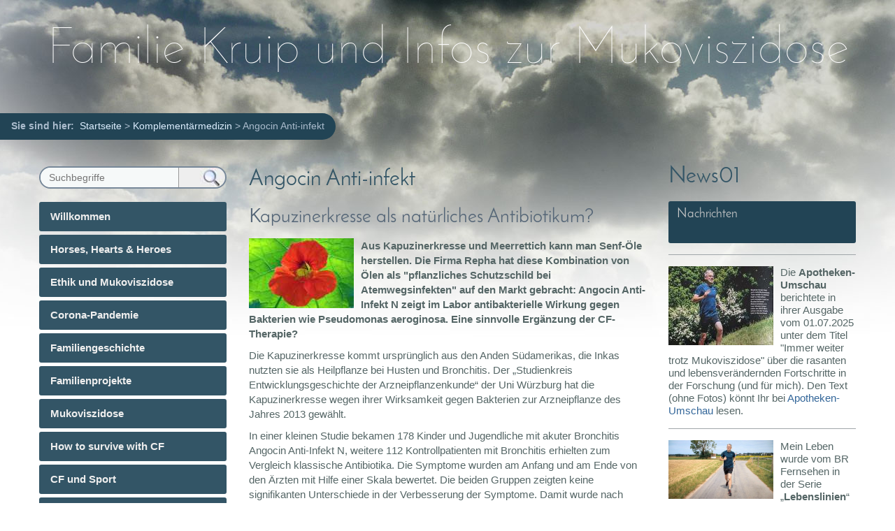

--- FILE ---
content_type: text/html; charset=UTF-8
request_url: http://kruip.net/?Komplementaermedizin/Angocin-Anti-infekt
body_size: 5473
content:
<!DOCTYPE html>

<html>
<head>
<meta http-equiv="content-type" content="text/html;charset=UTF-8">
<title>Familie Kruip und Infos zur Mukoviszidose &ndash; Angocin Anti-infekt</title>
<meta name="robots" content="index, follow">
<meta name="keywords" content="Mukoviszidose, Kruip, Silas, Jonas, Julius, Manu, Stephan, Zorneding">
<meta name="description" content="Familie Kruip und Informationen zur Mukoviszidose">
<link rel="prev" href="/?Komplementaermedizin/Auf-den-Hund-gekommen"><link rel="next" href="/?Komplementaermedizin/Lachen"><link rel="stylesheet" href="./assets/css/xhstyles.css" type="text/css">
<meta property="og:type" content="article">
<meta property="og:locale" content="de-DE">
<meta property="og:title" content="Angocin Anti-infekt  Kapuzinerkresse als natürliches Antibiotikum?">
<meta property="og:site_name" content="Familie Kruip und Infos zur Mukoviszidose">
<meta property="og:description" content="Aus Kapuzinerkresse und Meerrettich kann man Senf-Öle herstellen. Die Firma Repha hat diese Kombination von Ölen als "pflanzliches Schutzschild bei Atemwegsinfekten" auf den Markt gebracht: Angocin Anti-Infekt N zeigt im Labor antibakterielle Wirkung gegen Bakterien wie Pseudomonas aeroginosa. Eine sinnvolle Ergänzung der CF-Therapie?">
<meta property="og:url" content="http://kruip.net/?Komplementaermedizin/Angocin-Anti-infekt">
<meta property="og:updated_time" content="2014-04-07T15:59:35+02:00">
<meta property="og:image" content="http://kruip.net/userfiles/images/ogra_xh/150_kapuziner.jpg">
<meta name="twitter:card" content="summary">
<meta name="twitter:title" content="Familie Kruip und Infos zur Mukoviszidose">
<meta name="twitter:description" content="Familie Kruip und Informationen zur Mukoviszidose">
<meta name="twitter:url" content="http://kruip.net/?Komplementaermedizin/Angocin-Anti-infekt">
<meta name="twitter:image" content="http://kruip.net/userfiles/images/ogra_xh/tw_default.png">
<link rel="stylesheet" href="./templates/skyview_2nb_R/stylesheet.css" type="text/css">
<meta name="viewport" content="width=device-width, initial-scale=1, user-scalable=1">
</head>

<body id="body"  onload="">
<!-- utf-8 check: äöüß -->
<div id="top"></div>





<!-- 
############################################# 
            HEADERs CONTAINER
############################################# 
-->

<div id="tplge_headersContainer" class="tplge_headersContainer">

<!-- HEADER -->

		<div id="tplge_header" class="tplge_header">

<div class="langmenu_container"></div>
<h1>Familie Kruip und Infos zur Mukoviszidose</h1>
<div class="tplge_clearBoth"></div>



<!-- END HEADER -->

		<div class="tplge_clearBoth"></div>
		</div>
		<div class="tplge_clearBoth"></div>

</div>





<!-- locator -->
			<div id="tplge_locator" class="tplge_locator">
			<div id="tplge_locatorin" class="tplge_locatorin">

<b>Sie sind hier: &nbsp;</b><span vocab="http://schema.org/" typeof="BreadcrumbList"><span property="itemListElement" typeof="ListItem"><a property="item" typeof="WebPage" href="/?Willkommen"><span property="name">Startseite</span><meta property="position" content="1"></a></span> &gt; <span property="itemListElement" typeof="ListItem"><a property="item" typeof="WebPage" href="/?Komplementaermedizin"><span property="name">Komplementärmedizin</span><meta property="position" content="2"></a></span> &gt; <span property="itemListElement" typeof="ListItem"><span property="name">Angocin Anti-infekt</span><meta property="position" content="3"></span></span>
			<div class="tplge_clearBoth"></div>
			</div>
			<div class="tplge_clearBoth"></div>
			</div>
			<div class="tplge_clearBoth"></div>





<!-- 
############################################# 
            SITE CONTAINER
############################################# 
-->

<div id="tplge_siteContainer" class="tplge_siteContainer">





<!-- 
############################################# 
            CONTENTS CONTAINER
############################################# 
-->

	<div id="tplge_contentsContainer" class="tplge_contentsContainer">





<!-- CONTENT -->

		<div id="tplge_content" class="tplge_content">

<div id="tplge_content_anchor" class="tplge_content_anchor tplge_navintern">
<div class="tplge_button"><a href="#TOP"><img src="./templates/skyview_2nb_R/templatefuncs/icons/top_red.gif" class="tf_top_icon" title="Seitenanfang" alt="Seitenanfang"></a></div>
<div class="tplge_button_active"></div>
<a href="#tplge_menu_anchor"><div class="tplge_button"></div></a>
<a href="#tplge_news_anchor"><div class="tplge_button"></div></a>
<div class="tplge_clearBoth"></div>
</div>


			<div id="tplge_contentin" class="tplge_contentin">



<h1>Angocin Anti-infekt</h1>
<h4>Kapuzinerkresse als natürliches Antibiotikum?</h4>
<p><img style="float: left; margin-right: 10px;" src="./userfiles/images/150_kapuziner.jpg" alt="Foto Kapuzinerkresse"> <strong>Aus Kapuzinerkresse und Meerrettich kann man Senf-Öle herstellen. Die Firma Repha hat diese Kombination von Ölen als "pflanzliches Schutzschild bei Atemwegsinfekten" auf den Markt gebracht: Angocin Anti-Infekt N zeigt im Labor antibakterielle Wirkung gegen Bakterien wie Pseudomonas aeroginosa. Eine sinnvolle Ergänzung der CF-Therapie?</strong><!-- nachfolgender Text wird unter das Bild geschrieben --></p>
<p>Die Kapuzinerkresse kommt ursprünglich aus den Anden Südamerikas, die Inkas nutzten sie als Heilpflanze bei Husten und Bronchitis. Der „Studienkreis Entwicklungsgeschichte der Arzneipflanzenkunde“ der Uni Würzburg hat die Kapuzinerkresse wegen ihrer Wirksamkeit gegen Bakterien zur Arzneipflanze des Jahres 2013 gewählt.</p>
<p>In einer kleinen Studie bekamen 178 Kinder und Jugendliche mit akuter Bronchitis Angocin Anti-Infekt N, weitere 112 Kontrollpatienten mit Bronchitis erhielten zum Vergleich klassische Antibiotika. Die Symptome wurden am Anfang und am Ende von den Ärzten mit Hilfe einer Skala bewertet. Die beiden Gruppen zeigten keine signifikanten Unterschiede in der Verbesserung der Symptome. Damit wurde nach Meinung der Herstellerfirma (die die Studien finanziert hat) gezeigt, dass die Wirkung bei akuter Bronchitis mit der Antibiotika-Behandlung vergleichbar sei (Quelle: Arzneimittelforschung. 2006;56(3):249-57, 2006;56(12):842-9 und 2007;57(4):238-46).</p>
<p>Stefan Strassacker beschreibt auf seiner Internetseite <a href="http://www.cysticus.de" target="_blank">www.cysticus.de</a> seine subjektive Erfahrung: "Der Schleim wird weniger zäh und löst sich leichter". Die Senföle werden über die Lunge (Atemluft) wieder ausgeschieden und wirken deshalb in den Atemwegen.</p>
<p>Der Expertenrat (<a href="http://www.ecorn-cf.eu" target="_blank">ecorn-cf.eu</a>) gibt aber zu bedenken: "Immer wieder die gleichen Autoren publizieren Daten (nur die Namen der Pharmafirma ändert sich, für die diese Autoren arbeiten) über eine prophylaktische Wirksamkeit - grundsätzlich gelten Firmen nicht als neutral - die Gefahr einer Einflussnahme auf die Ergebnisse ist nicht auszuschließen."</p>
<p>Neutrale und aussagekräftige wissenschaftliche Studien über gesicherte Effekte der Senföle bei Atemwegsinfekten oder gar bei Mukoviszidose haben wir also nicht gefunden. Falls Sie es trotzdem ausprobieren möchten: Rechnen Sie mit dem bekannten Placebo-Effekt - in den ersten Tagen werden Sie erstaunlich positive Wirkungen spüren, selbst wenn Sie von sich der Meinung sind, dass Sie nicht daran glauben. Der Placebo-Effekt wirkt nämlich unbewusst. Erst wenn die positiven Veränderungen wochenlang anhalten und durch Messwerte erhärtet würden, könnten Sie davon ausgehen, dass wirklich die Kapuzinerkresse dahintersteckt.</p>
<p>Stephan Kruip (CF-Patient, Physiker und 2. stellvertretender Bundesvorsitzender des Mukoviszidose e.V.)</p>
<p>Der Artikel erschien zuerst in muko.info 1/2014</p>
<div class="tplge_submenu">
</div>

				<div id="tplge_prevtopnext">
				<div id="tplge_prevtopnextin">
<span><a href="/?Komplementaermedizin/Auf-den-Hund-gekommen"><img src="./templates/skyview_2nb_R/templatefuncs/icons/prev.gif" class="tf_prev_icon" title="« vorige Seite" alt="« vorige Seite"></a></span>
<span><a href="#TOP"><img src="./templates/skyview_2nb_R/templatefuncs/icons/top.gif" class="tf_top_icon" title="Seitenanfang" alt="Seitenanfang"></a></span>
<span><a href="/?Komplementaermedizin/Lachen"><img src="./templates/skyview_2nb_R/templatefuncs/icons/next.gif" class="tf_next_icon" title="nächste Seite »" alt="nächste Seite »"></a></span>
<div class="tplge_clearBoth"></div>
				</div>
				<div class="tplge_clearBoth"></div>
				</div>

			<div class="tplge_clearBoth"></div>
			</div>

<!-- END CONTENT -->

		</div>





<div id="tplge_news_anchor" class="tplge_news_anchor tplge_navintern">
<div class="tplge_button"><a href="#TOP"><img src="./templates/skyview_2nb_R/templatefuncs/icons/top_red.gif" class="tf_top_icon" title="Seitenanfang" alt="Seitenanfang"></a></div>
<a href="#tplge_content_anchor"><div class="tplge_button"></div></a>
<a href="#tplge_menu_anchor"><div class="tplge_button"></div></a>
<div class="tplge_button_active"></div>
<div class="tplge_clearBoth"></div>
</div>





<!-- SIDEBAR NEWS -->

		<div id="tplge_newsContainer" class="tplge_newsContainer">

			<div class="tplge_news">
			<div class="tplge_newsin">


<h1>News01</h1>
<h4>Nachrichten</h4>
<hr><!-- ############ -->
<p><img style="float: left; margin-right: 10px;" src="./userfiles/images/150_umschau.jpg" alt="Foto in der Apotheken-Umschau" width="150">Die <strong>Apotheken-Umschau</strong> berichtete in ihrer Ausgabe vom 01.07.2025 unter dem Titel "Immer weiter trotz Mukoviszidose" über die rasanten und lebensverändernden Fortschritte in der Forschung (und für mich). Den Text (ohne Fotos) könnt Ihr bei <a href="https://www.apotheken-umschau.de/print/au/aa25-07/immer-weiter-mukoviszidose-1326325.html">Apotheken-Umschau</a> lesen.</p>
<hr><!-- ############ -->
<p><img style="float: left; margin-right: 10px;" src="./userfiles/images/150-lebenslinien.jpg" alt="Screenshot Lebenslinien" width="150" height="84">Mein Leben wurde vom BR Fernsehen in der Serie „<strong>Lebenslinien</strong>“ portraitiert und im Mai 2025 ausgestrahlt. Danke an das Filmteam um Regisseurin Tanja von Ungern-Sternberg für die engagierte und einfühlsame Arbeit! Der 45-minütige Film ist noch in der <a href="https://www.ardmediathek.de/video/lebenslinien/statistisch-bin-ich-unsterblich/br/Y3JpZDovL2JyLmRlL2Jyb2FkY2FzdC9GMjAyNFdPMDEzMDk1QTA" target="_blank" rel="noopener">ARD-Mediathek</a> verfügbar.</p>
<hr><!-- ############ -->
<p><img style="float: left; margin-right: 10px;" src="./userfiles/images/150-geo.jpg" alt="Portrait in GEO" width="150" height="84">Das Magazin <strong>GEO</strong> berichtete in der Ausgabe Juli 2024 über den Therapie-Durchbruch bei Mukoviszidose: "Stephan Kruip kann endlich durchatmen". Von Autorin Katharina von Ruschkowski. Der <a href="https://www.geo.de/wissen/gesundheit/therapie-durchbruch-bei-mukoviszidose--stephan-kruip-kann-endlich-durchatmen---34837800.html" target="_blank" rel="noopener">Artikel</a> ist leider hinter einer Bezahlschranke.</p>
<hr><!-- ############ -->
<h4><strong>IMPRESSUM</strong> findet sich unter <a href="?Impressum">Impressum</a></h4>
			<div class="tplge_clearBoth"></div>
			</div>
			<div class="tplge_clearBoth"></div>
			</div>
			
			<div class="tplge_news">
			<div class="tplge_newsin">


<h1>News02</h1>
<h4>Zitate</h4>
<p>“Success is the sum of small efforts, repeated day in and day out.” (Robert Collier)<br> “Perseverance is not a long race; it is many short races one after another.” (Walter Elliot)<br> “It’s not that I’m so smart, it’s just that I stay with problems longer.” (Albert Einstein)</p>
<hr>
<h4>zuletzt ergänzte Artikel:</h4>
<hr>
<p>13.04.2025: Marathon Nr. 5 in Zürich in 4h10min16sec Ich habs wieder getan! Mehr in der Rubrik <a href="?CF-und-Sport">Sport und Mukoviszidose</a>...</p>
<hr>
<p>Buchrezension „Breath from Salt“, die Mukoviszidose-Saga. Das englisch-sprachige Buch berichtet über die wissenschaftlichen und die wirtschaftlichen Hintergründe des Kampfes gegen Mukoviszidose und schildert die Emotionen der Familien, Ärzte und Wissenschaftler. <a href="?Mukoviszidose/Buch%3A-Breath-from-Salt">Das Buch empfehle ich hier...</a></p>
			<div class="tplge_clearBoth"></div>
			</div>
			<div class="tplge_clearBoth"></div>
			</div>
			<div class="tplge_clearBoth"></div>
			
		</div>





<!-- END CONTENTS CONTAINER --> 

		<div class="tplge_clearBoth"></div>
		</div>





<div id="tplge_menu_anchor" class="tplge_menu_anchor tplge_navintern">
<div class="tplge_button"><a href="#TOP"><img src="./templates/skyview_2nb_R/templatefuncs/icons/top_red.gif" class="tf_top_icon" title="Seitenanfang" alt="Seitenanfang"></a></div>
<a href="#tplge_content_anchor"><div class="tplge_button"></div></a>
<div class="tplge_button_active"></div>
<a href="#tplge_news_anchor"><div class="tplge_button"></div></a>
<div class="tplge_clearBoth"></div>
</div>





<!-- 
############################################# 
           SIDEBAR NAV CONTAINER
############################################# 
-->

		<div id="tplge_sidebarNav" class="tplge_sidebarNav">
		<div id="tplge_sidebarNavin" class="tplge_sidebarNavin">

		

<!-- searchbox -->
<div class="tplge_searchboxContainer">
<form id="searchbox" action="/" method="get">
<input type="search" class="text" name="search" title="Suchbegriffe" placeholder="Suchbegriffe" size="12">
<input type="hidden" name="function" value="search">
 <input type="submit" class="submit" title="Suchen" value="&nbsp;&nbsp;">
</form>
<div class="tplge_clearBoth"></div>
</div>


<ul class="menulevel1">
<li class="doc"><a href="/?Willkommen">Willkommen</a></li>
<li class="docs"><a href="/?Horses%2C-Hearts-%26amp%3B-Heroes">Horses, Hearts &amp; Heroes</a></li>
<li class="docs"><a href="/?Ethik-und-Mukoviszidose">Ethik und Mukoviszidose</a></li>
<li class="docs"><a href="/?Corona-Pandemie">Corona-Pandemie</a></li>
<li class="docs"><a href="/?Familiengeschichte">Familiengeschichte</a></li>
<li class="docs"><a href="/?Familienprojekte">Familienprojekte</a></li>
<li class="docs"><a href="/?Mukoviszidose">Mukoviszidose</a></li>
<li class="docs"><a href="/?How-to-survive-with-CF">How to survive with CF</a></li>
<li class="docs"><a href="/?CF-und-Sport">CF und Sport</a></li>
<li class="docs"><a href="/?Big-CF-Pharma">Big CF-Pharma</a></li>
<li class="sdocs"><a href="/?Komplementaermedizin">Komplementärmedizin</a>
<ul class="menulevel2">
<li class="doc"><a href="/?Komplementaermedizin/Achterbahnfahren">Achterbahnfahren</a></li>
<li class="doc"><a href="/?Komplementaermedizin/Lernen-von-Apnoetauchern">Lernen von Apnoetauchern</a></li>
<li class="doc"><a href="/?Komplementaermedizin/Tacholiquin">Tacholiquin</a></li>
<li class="doc"><a href="/?Komplementaermedizin/Trockensalzinhalation">Trockensalzinhalation</a></li>
<li class="doc"><a href="/?Komplementaermedizin/Wunder-wirken-Wunder">Wunder wirken Wunder</a></li>
<li class="doc"><a href="/?Komplementaermedizin/Indrepta">Indrepta</a></li>
<li class="doc"><a href="/?Komplementaermedizin/Salzluft-Halotherapie">Salzluft-Halotherapie</a></li>
<li class="doc"><a href="/?Komplementaermedizin/Schallwellen">Schallwellen</a></li>
<li class="doc"><a href="/?Komplementaermedizin/Silberinhalation">Silberinhalation</a></li>
<li class="doc"><a href="/?Komplementaermedizin/Weihrauch">Weihrauch</a></li>
<li class="doc"><a href="/?Komplementaermedizin/Singen">Singen</a></li>
<li class="doc"><a href="/?Komplementaermedizin/Kneipp">Kneipp</a></li>
<li class="doc"><a href="/?Komplementaermedizin/Ayurveda">Ayurveda</a></li>
<li class="doc"><a href="/?Komplementaermedizin/Aromatherapie">Aromatherapie</a></li>
<li class="doc"><a href="/?Komplementaermedizin/Auf-den-Hund-gekommen">Auf den Hund gekommen</a></li>
<li class="sdoc"><span>Angocin Anti-infekt</span></li>
<li class="doc"><a href="/?Komplementaermedizin/Lachen">Lachen</a></li>
<li class="doc"><a href="/?Komplementaermedizin/Kinesiologie">Kinesiologie</a></li>
<li class="doc"><a href="/?Komplementaermedizin/Manukahonig">Manukahonig</a></li>
<li class="doc"><a href="/?Komplementaermedizin/Steinzeit">Steinzeit</a></li>
<li class="doc"><a href="/?Komplementaermedizin/Energy-Medicine">Energy-Medicine</a></li>
<li class="doc"><a href="/?Komplementaermedizin/Airnergy%2B">Airnergy+</a></li>
<li class="doc"><a href="/?Komplementaermedizin/Schuesslersalze">Schüsslersalze</a></li>
</ul>
</li>
<li class="docs"><a href="/?Politik_Zorneding">Politik_Zorneding</a></li>
<li class="doc"><a href="/?Stephan%27s-Beruf">Stephan's Beruf</a></li>
<li class="doc"><a href="/?gehoert-gelesen">gehört gelesen</a></li>
<li class="doc"><a href="/?Zitate-Archiv">Zitate-Archiv</a></li>
</ul>

		<div id="tplge_icons" class="tplge_icons">
<a href="./"><img src="./templates/skyview_2nb_R/templatefuncs/icons/homelink.gif" class="tf_homelink_icon" title="Startseite" alt="Startseite">
</a><a href="/?Komplementaermedizin/Angocin-Anti-infekt&amp;print"><img src="./templates/skyview_2nb_R/templatefuncs/icons/printlink.gif" class="tf_printlink_icon" title="Druckansicht" alt="Druckansicht"></a><a href="./?&amp;sitemap"><img src="./templates/skyview_2nb_R/templatefuncs/icons/sitemaplink.gif" class="tf_sitemaplink_icon" title="Inhaltsverzeichnis" alt="Inhaltsverzeichnis">
</a>		</div>
		
<div style="clear: both;"> </div>

<!-- END SIDEBAR NAV -->

		<div class="tplge_clearBoth"></div>
		</div>
		<div class="tplge_clearBoth"></div>
		</div>





<div class="tplge_news_anchor_bottom tplge_navintern">
<div class="tplge_button"><a href="#TOP"><img src="./templates/skyview_2nb_R/templatefuncs/icons/top_red.gif" class="tf_top_icon" title="Seitenanfang" alt="Seitenanfang"></a></div>
<a href="#tplge_content_anchor"><div class="tplge_button"></div></a>
<a href="#tplge_menu_anchor"><div class="tplge_button"></div></a>
<a href="#tplge_news_anchor"><div class="tplge_button"></div></a>
<div class="tplge_clearBoth"></div>
</div>



<!-- END Site CONTAINER -->

<div class="tplge_clearBoth"></div>
</div>





<!-- 
############################################# 
            FOOTERS CONTAINER
############################################# 
-->

<div id="tplge_footersContainer" class="tplge_footersContainer">



<!-- FOOTER LINKS -->

	<div id="tplge_notes" class="tplge_notes">
	<div id="tplge_notesin" class="tplge_notesin">
<p>
Powered by <a href="http://www.cmsimple.org/en/">CMSimple</a> | 
Template: <a href="http://www.ge-webdesign.de/cmsimpletemplates/">ge-webdesign.de</a> | 


<a href="/?Komplementaermedizin/Angocin-Anti-infekt&amp;login" rel="nofollow">Login</a></p>

	<div class="tplge_clearBoth"></div>
	</div>
	</div>

<!-- END FOOTERS -->





</div>

</body>
</html>

--- FILE ---
content_type: text/css
request_url: http://kruip.net/templates/skyview_2nb_R/stylesheet.css
body_size: 3335
content:
@font-face {font-family: JosefinSans; font-style: normal; font-weight: 100; src:url("fonts/JosefinSans-Thin.ttf") format("truetype");}
@font-face {font-family: JosefinSans; font-style: normal; font-weight: 300; src:url("fonts/JosefinSans-Light.ttf") format("truetype");}
@font-face {font-family: JosefinSans; font-style: normal; font-weight: 400; src:url("fonts/JosefinSans-Regular.ttf") format("truetype");}
@font-face {font-family: JosefinSans; font-style: normal; font-weight: 600; src:url("fonts/JosefinSans-SemiBold.ttf") format("truetype");}



/* RESET BROWSERSTYLE */
body,h1,h2,h3,h4,h5,h6,p,ul,ol,li,hr,blockquote {padding: 0; margin: 0;}

/* GLOBAL */
h1, h2, h3 {font-family: JosefinSans, georgia, serif; color: #356; font-size: 32px; line-height: 1.2em; font-weight: 400; text-align: left; padding: 0; margin: 2px 0 16px 0;}
h4 {font-family: JosefinSans, georgia, serif; color: #567; font-size: 28px; text-align: left; line-height: 1.4em; font-weight: 400; margin: 15px 0 10px 0;}
h5 {font-family: JosefinSans, georgia, serif; color: #567; font-size: 26px; text-align: left; line-height: 1.4em; font-weight: 400; margin: 15px 0 10px 0;}
h6 {font-family: JosefinSans, georgia, serif; color: #567; font-size: 24px; text-align: left; line-height: 1.4em; font-weight: 400; margin: 15px 0 10px 0;}
p {margin: 10px 0;}
ol {margin: 6px 0;}
ol li {line-height: 1.0em; border: 0; padding: 3px 0; margin: 2px 0 2px 22px;}
ul {list-style-image: url(images/inhlist.gif); margin: 6px 0;}
ul li {line-height: 1.2em; border: 0; padding: 3px 0; margin: 2px 0 2px 17px;}
hr {height: 1px; clear: both; color: #a0a6a9; background-color: #a0a6a9; border: 0; margin: 16px 0;}
blockquote {padding: 2px 0 2px 20px; border-left: 3px solid #999;}





/* 
##############################
 C O N T E N T  C L A S S E S 
##############################
*/

/* Bilder / Images */
img.tplge_left {max-width: 46%; float: left; margin: 0 20px 10px 0;}
img.tplge_right {max-width: 46%; float: right; margin: 0 0 10px 20px;}
img.tplge_centered {max-width: 96%; display: block; margin: 16px auto;}
img.tplge_border {border: 5px solid #689;}
img.tplge_border_white {border: 1px solid #fff;}
img.tplge_border_sepia {border: 5px solid #776;}
img.tplge_noborder {border: 0;}

.tplge_box01 {clear: both; background: #e0e6e9; border: 3px solid #abc; padding: 10px 16px; margin: 16px 0;}
.tplge_code {background: #eed; font-family: 'courier new', monospace; border: 1px solid #a0a9a6; padding: 6px 12px;}

.tplge_clearLeft {clear: left;}
.tplge_clearRight {clear: right;}
.tplge_clearBoth {clear: both;}





/* 
##############################
           B O D Y
##############################
*/

/* BODY UND SEITE / BODY AND PAGE */
body {color: #566; font-family: arial, sans-serif; font-size: 15px; font-weight: 400; line-height: 1.4em;}
#body {background: #fff url(images/bgbody.jpg) center top no-repeat; text-align: left;}
#top {font-size: 10px; line-height: 10px;}





/* 
##############################
        L A Y O U T
##############################
*/

.tplge_siteContainer {background: transparent; max-width: 1500px; padding: 0; margin: 0 auto; border: 0px solid #080!important;}
.tplge_contentsContainer {width: 1200px; float: right; border: 0px solid #c00;}
.tplge_header {}
.tplge_locator {}

.tplge_content {float: left; width: 600px;}

.tplge_newsContainer {width: 600px; float: right;}
.tplge_news {width: 300px; float: left;}
.tplge_sidebarNav {float: left; width: 300px;}

.tplge_footersContainer {border: 0px solid #060;}
.tplge_notes {}





/* 
##############################
        D E S I G N
############################## 
*/

/* internal navigation and buttons for mobile touchscreens */
div.tplge_navintern {font-family: arial, sans-serif; font-weight: 700;}
div.tplge_content_anchor {display: none;}
div.tplge_menu_anchor {display: none;}
div.tplge_news_anchor {display: none;}
div.tplge_news_anchor_bottom {display: none;}
.tplge_button {background: url(images/button.jpg) repeat-x; float: left; font-size: 18px; font-weight: 400; line-height: 20px; border: 1px solid #666; border-radius: 3px; padding: 4px 6px; margin: 0 6px 0 0;}
.tplge_button_active {background: #930 url(images/buttonMaroon.jpg) repeat-x; color: #fff; float: left; font-size: 18px; font-weight: 400; line-height: 20px; border: 1px solid #666; border-radius: 3px; padding: 4px 6px; margin: 0 6px 0 0;}





/* SITE CONTAINER */
.tplge_siteContainer {padding: 16px 0;}





/* CONTENTS CONTAINER */
.tplge_contentsContainer {}



/* KOPFBEREICH / HEADER */
.tplge_header {}
#tplge_header h1 {text-align: center; color: #fff; font-size: 72px; line-height: 72px; font-weight: 100; letter-spacing: 1px; padding: 0 20px 24px 20px; margin: 0;}

/* languagemenu */
div.langmenu_container {min-height: 24px; text-align: right; border: 0px solid #c00; padding: 12px 16px 0 16px; margin: 0;}
.langmenu_container img {border: 3px solid #abc; margin: 0 0 0 20px;}

/* locator */
div#tplge_locator {clear: both; float: left; background: #245; color: #abc; font-family: arial, sans-serif; font-size: 14px; border-radius: 0 19px 19px 0; padding: 8px 16px 9px 16px; margin: 30px 16px 0 0;}


div#tplge_locator a:link {color: #def; text-decoration: none;}
div#tplge_locator a:visited {color: #def; text-decoration: none;}
div#tplge_locator a:hover {color: #f90; text-decoration: none;}
div#tplge_locator a:active {color: #f90; text-decoration: none;}
div#tplge_locator a:focus {color: #f90; text-decoration: none;}



/* INHALT / CONTENT */
.tplge_content {}
.tplge_contentin {padding: 20px 16px 20px 16px; margin: 0;}
#tplge_contentin li {background: none;}
#tplge_contentin h1, #contentin h2, #contentin h3 {}

#tplge_contentin input {background: #e0e6e9; color: #344; border: 1px solid #b0b9bf; padding: 3px 6px;}
#tplge_contentin textarea {width: 90%; background: #e0e6e9; color: #344; font-family: arial, sans-serif; font-size: 15px; border: 1px solid #b0b9bf; padding: 6px;}

#tplge_contentin input.submit, #tplge_contentin input#submit {background: url(images/button.jpg) repeat-x!important; float: left; color: #333; font-size: 14px; line-height: 18px; border: 1px solid #666; border-radius: 3px; padding: 2px 6px; margin: 0 6px 16px 0; box-shadow: 0 0 0!important}
div.submitButton {min-height: 24px;}
div.submitButton input {float: left; background: url(images/button.jpg) repeat-x!important; border: 1px solid #999!important;}

/* search results and highlighting */
ul.cmsimple_searchresults li {background: #e0e6e9!important; list-style: none; border: 1px solid #d0d6d9; border-radius: 3px; padding: 6px 9px; margin: 9px 0;}
span.highlight_search {background: transparent; color: #960;}

/* prev-top-next */
.tplge_inavTop {background: url(images/bginav.png); font-family: arial, sans-serif; font-size: 15px; border: 1px solid #ccc; border-radius: 3px; padding: 6px 9px; margin: 0 0 24px 0;}
.tplge_inavBottom {font-family: arial, sans-serif; font-size: 15px; border: 1px solid #ccc; border-radius: 5px; padding: 6px 9px; margin: 6px 0;}

#tplge_prevtopnext {clear: both;}
#tplge_prevtopnextin {text-align: center; border-top: 0px solid #a0a6a9; padding: 8px 0 0 0; margin: 24px 0 0 0;}
#tplge_prevtopnextin span {padding: 0 16px;}

.tplge_top {clear: both; text-align: right; padding: 8px 0 0 0;}
.tf_prevPageTitle {float: left; width: 49%; min-width: 185px; text-align: left;}
.tf_nextPageTitle {float: right; width: 49%; min-width: 185px; text-align: right;}

/* submenu */
div.tplge_submenu h4 {text-align: left; font-variant: normal; font-size: 20px;}

/* sitemap */
.sitemaplevel1 {font-size: 18px; font-weight: 700;}
.sitemaplevel2 {font-size: 17px; font-weight: 100;}
.sitemaplevel3 {font-size: 16px; font-weight: 100;}





/* NEWSBOXEN / NEWSBOXES */
.tplge_newsContainer {}
div.tplge_newsContainer div.tplge_newsin {padding: 0 16px 16px 16px; margin: 0;}

.tplge_newsin {line-height: 1.2em;}

div.tplge_newsin h4 {min-height: 48px; background: #245; color: #ccc; font-size: 18px; border-radius: 3px; padding: 6px 12px; margin: 6px 0;}
div.tplge_newsin h5 {font-size: 22px; letter-spacing: 1px; margin: 10px 0 0 0;}
div.tplge_newsin h6 {font-size: 20px; letter-spacing: 1px; margin: 10px 0 0 0;}





/* SIDEBAR NAVIGATION */
.tplge_sidebarNav {}
.tplge_sidebarNavin {border: 0px solid #c00; padding: 0 16px; margin: 0;}

/* searchbox */
.tplge_searchboxContainer {background: #fff url('images/lupe1.jpg') right top no-repeat; border: 2px solid #789; border-radius: 17px; color: #620; padding: 0; margin: 22px 0 12px 0; overflow: hidden;}
#searchbox {text-align: left; padding: 0; margin: 0;}
#searchbox input.submit {background: none; color: transparent; font-family: courier new; font-size: 24px; line-height: 24px; font-weight: 700; border: 0px solid #999; padding: 3px 0 0 0; margin: 0;}
#searchbox input.submit:hover {cursor: pointer;}
#searchbox input.text {width: 198px; background: #f6f9f9; float: left; font-size: 14px; border: 0; border-right: 1px solid #999; border-radius: 15px 0 0 15px; padding: 6px 12px; margin: 0;}

/* toc menu */
#tplge_sidebarNav li {list-style-type: none; list-style-image: none;}

#tplge_sidebarNav ul.menulevel1 {font-family: arial, sans-serif; color: #fc0; font-size: 15px; line-height: 1.3em; padding: 2px 0 16px 0; margin: 0;}
#tplge_sidebarNav ul.menulevel1 li {background: #356; line-height: 1.2em; text-align: left; font-weight: 700; border-radius: 3px; padding: 12px 16px; margin: 5px 0;}

#tplge_sidebarNav ul ul.menulevel2 {border: 0; padding: 8px 0 4px 0; margin: 0;}
#tplge_sidebarNav ul ul.menulevel2 li {background: transparent; line-height: 1.2em; font-weight: 400; text-align: left; border: 0; padding: 4px 0 5px 1px; margin: 2px 0;}

#tplge_sidebarNav ul ul ul.menulevel3 {margin: 5px 0 0 0;}
#tplge_sidebarNav ul ul ul.menulevel3 li {line-height: 1.2em; text-align: left; border: 0; padding: 6px 0 1px 16px; margin: 2px 0;}

#tplge_sidebarNav ul.subnav {list-style-type: none; text-align: left; padding: 24px 10px 10px 10px; margin: 0;}
#tplge_sidebarNav ul.subnav li {font-size: 14px; padding: 3px 0 3px 0; margin: 3px 0;}
div.subnav {text-align: left; padding: 26px 20px 0 6px; margin: 0;}
p.lastupdate {font-size: 14px; color: #333; padding: 0 10px 0 10px;}

#tplge_sidebarNav ul.menulevel1 li.sdoc, #tplge_sidebarNav ul.menulevel1 li.sdocs {background: #28a;}

/* icons div */
.tplge_icons {text-align: center; padding: 12px 0 6px 0;}
#tplge_icons img {border: 0; margin: 0 12px 0 4px;}

.tplge_counter {padding: 25px;}





/* FUSSLINKS / FOOTER LINKS */
.tplge_footersContainer {clear: both;}
.tplge_notesin {color: #678; font-family: arial, sans-serif; font-size: 12px; text-align: right; border: 0px solid #999; border-right: 0; border-radius: 17px 0 0 15px; padding: 90px 40px 40px 40px; margin: 0;}
#tplge_notes p {padding: 0; margin: 0;}





/* LINKFORMATIERUNG / LINKS */
a:link {color: #369; text-decoration: none;}
a:visited {color: #369; text-decoration: none;}
a:hover {color: #940; text-decoration: underline;}
a:active {color: #940; text-decoration: underline;}
a:focus {color: #940; text-decoration: underline;}

#tplge_header a:link {color: #ccb; font-style: normal;}
#tplge_header a:visited {color: #ccb; font-style: normal;}
#tplge_header a:hover {color: #f90; font-style: normal; text-decoration: none;}
#tplge_header a:active {color: #f90; font-style: normal; text-decoration: none;}
#tplge_header a:focus {color: #f90; font-style: normal; text-decoration: none;}

#tplge_sidebarNav ul.menulevel1 li a:link {color: #eee; font-style: normal;}
#tplge_sidebarNav ul.menulevel1 li a:visited {color: #eee; font-style: normal;}
#tplge_sidebarNav ul.menulevel1 li a:hover {color: #fc0; font-style: normal; text-decoration: none;}
#tplge_sidebarNav ul.menulevel1 li a:active {color: #fc0; font-style: normal; text-decoration: none;}
#tplge_sidebarNav ul.menulevel1 li a:focus {color: #fc0; font-style: normal; text-decoration: none;}

.tplge_navintern a:link {color: #555; font-style: normal;}
.tplge_navintern a:visited {color: #555; font-style: normal;}
.tplge_navintern a:hover {color: #940; font-style: normal; text-decoration: none;}
.tplge_navintern a:active {color: #940; font-style: normal; text-decoration: none;}
.tplge_navintern a:focus {color: #940; font-style: normal; text-decoration: none;}

.tplge_notesin a:link {color: #589; font-style: italic;}
.tplge_notesin a:visited {color: #589; font-style: italic;}
.tplge_notesin a:hover {color: #940; font-style: italic; text-decoration: none;}
.tplge_notesin a:active {color: #940; font-style: italic; text-decoration: none;}
.tplge_notesin a:focus {color: #940; font-style: italic; text-decoration: none;}



/* 
##############################
 S O N S T I G E S / R E S T
############################## 
*/


input.mapl_loginform_submit {background: url(images/button.jpg) repeat-x!important; color: #333!important; border: 1px solid #999!important; border-radius: 3px;}
input.mapl_loginform_submit:hover {background: url(images/button.jpg) repeat-x!important; color: #333!important; border: 1px solid #999!important; border-radius: 3px; cursor: pointer;}
input.mapl_loginhint_submit {color: #fff!important; font-weight: 700; border: 3px solid #fff!important;}
input.mapl_loggedinform_submit {color: #fff!important; font-weight: 700; border: 3px solid #696!important;}




/* 
############################## 
   R E S P O N S I V E  CSS
############################## 
*/


@media (min-width: 1280px) and (max-width: 1599px) {
.tplge_siteContainer {max-width: 1200px; margin: 0 auto;}
.tplge_contentsContainer {width: 900px; float: right;}
.tplge_newsContainer {width: 300px; float: right; padding: 16px 0 0 0;}
.tplge_footersContainer {margin-left: 320px;}
}





@media (min-width: 960px) and (max-width: 1279px) {
.tplge_siteContainer {max-width: 900px; margin: 0 auto;}
.tplge_contentsContainer {width: 600px; float: right;}
.tplge_newsContainer {width: 600px; float: right; padding: 0;}
.tplge_footersContainer {margin-left: 320px;}
}





@media (min-width: 720px) and (max-width: 959px) {
#body {}

.tplge_siteContainer {max-width: 600px; border: 0px solid transparent; padding: 0; margin: 0 auto;}
.tplge_contentsContainer {width: 100%; padding: 0; margin: 0;}
.tplge_newsContainer {width: 100%; float: none; padding: 0 0 60px 0; margin: 0 auto;}

.tplge_locator {}

div.tplge_navintern {clear: both; padding: 36px 0 20px 0; margin: 0 auto;}
div.tplge_content_anchor {display: table;}
div.tplge_menu_anchor {display: table;}
div.tplge_news_anchor {display: table;}
div.tplge_news_anchor_bottom {display: table;}

/* header */
.tplge_header {}
#tplge_header h1 {font-size: 48px; line-height: 60px; letter-spacing: 0;}

/* language menu */
div.langmenu_container {min-height: 24px; clear: left; float: none; text-align: right; border: 0px solid #c00; margin: 0;}

/* Content Area */
.tplge_content {padding: 0 0 60px 0; margin: 0;}

/* Menu Area */
.tplge_sidebarNav {width: 300px; float: none; padding: 0; margin: 0 auto;}
.tplge_searchboxContainer {margin: 0 0 12px 0;}
}





@media (max-width: 719px) {
#body {min-width: 300px;}

h1, h2, h3 {font-size: 26px;}
h4 {font-size: 24px;}
h5 {font-size: 22px;}
h6 {font-size: 20px;}

.tplge_siteContainer {width: 100%; max-width: 420px; border: 0px solid transparent; padding: 0; margin: 0 auto;}
.tplge_contentsContainer {width: 100%; padding: 0; margin: 0;}
.tplge_newsContainer {width: 300px; float: none; padding: 0 0 60px 0; margin: 0 auto;}

.tplge_locator {}

div.tplge_navintern {clear: both; padding: 36px 0 20px 0; margin: 0 auto;}
div.tplge_content_anchor {display: table;}
div.tplge_menu_anchor {display: table;}
div.tplge_news_anchor {display: table;}
div.tplge_news_anchor_bottom {display: table;}

/* header */
.tplge_header {text-align: center; padding: 0 12px 0 12px;}
#tplge_header h1 {font-size: 36px; line-height: 48px; letter-spacing: 0;}

/* language menu */
div.langmenu_container {min-height: 24px; clear: left; float: none; text-align: right; border: 0px solid #c00; margin: 0;}

/* Content Area */
.tplge_content {width: 100%; float: none; padding: 0 0 60px 0; margin: 0;}

/* Menu Area */
.tplge_sidebarNav {width: 300px; float: none; padding: 0; margin: 0 auto;}
.tplge_searchboxContainer {margin: 0 0 12px 0;}
}
